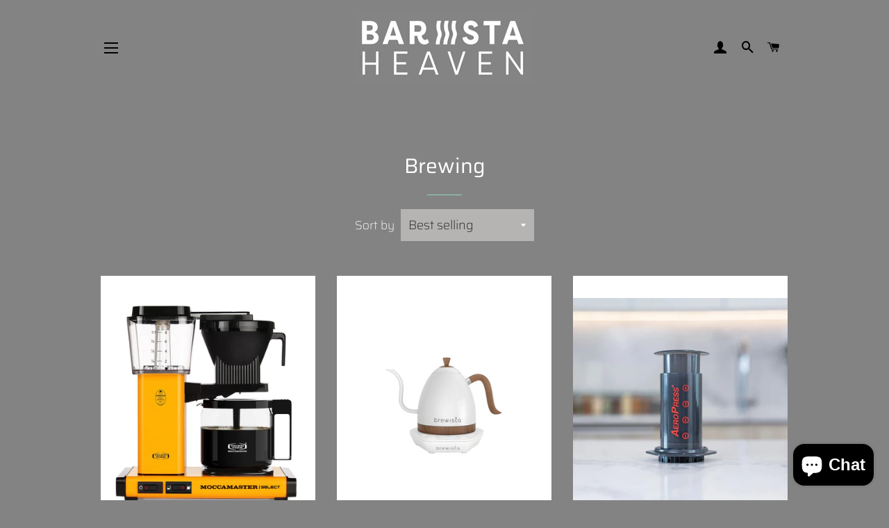

--- FILE ---
content_type: text/javascript
request_url: https://baristaheaven.com/cdn/shop/t/2/assets/booster.js?v=163100044946370362491613642515
body_size: 10380
content:
(function(C,p){typeof window[function(){var W="rts",H="o",w="exp";return w+H+W}()]=="object"&&function(){var K7="ined",K="undef";return K+K7}()!=typeof window.module?window[function(){var Ap="e",z="l",q="u",n="od",g0="m";return g0+n+q+z+Ap}()][function(){var A="rts",d="expo";return d+A}()]=p():function(){var y="ction",m="fun";return m+y}()==typeof window.define&&window[function(){var M="e",aZ="n",o="defi";return o+aZ+M}()][function(){var j="d",g="m",I="a";return I+g+j}()]?window.define(p):C[function(){var Vk="t",cW="e",Js="aM",v="b";return v+Js+cW+Vk}()]=p()})(this,function(){function C(){return l7[function(){var Yq="efix",HF="urlPr";return HF+Yq}()]+l7.baEvsUrl}function p(C2){return Object.keys(C2).length===0}function q(){return(l7[function(){var $_="acon",X="useBe";return X+$_}()]||l7.applyNow)&&p(l7.headers)&&g&&typeof window[function(){var b="r",JK="to",E6="ga",nO="i",V="nav";return V+nO+E6+JK+b}()].sendBeacon!="undefined"&&!l7.withCredentials}function Q(){for(var C2;C2=r[function(){var b="t",T="hif",w="s";return w+T+b}()]();)C2();Ah=!0}function G(C2){Ah?C2():r[function(){var P="ush",f5="p";return f5+P}()](C2)}function c(C2,p2){var q2=C2.matches||C2.matchesSelector||C2.mozMatchesSelector||C2[function(){var j="lector",gx="esSe",A="msMatch";return A+gx+j}()]||C2.oMatchesSelector||C2.webkitMatchesSelector;return q2?q2[function(){var f="ly",e="pp",ln="a";return ln+e+f}()](C2,[p2]):(Qp.log(function(){var rD="ch",t="e to mat",s$="Unabl";return s$+t+rD}()),!1)}function i(C2,p2){var q2=[];for(window.J=0;window.J<p2.items.length;window.J++){var Q2=p2.items[window.J];q2[function(){var T3="h",u4="s",nS="pu";return nS+u4+T3}()]({id:Q2.id,properties:Q2.properties,quantity:Q2[function(){var XO="y",kp="antit",T="qu";return T+kp+XO}()],variant_id:Q2.variant_id,product_id:Q2.product_id,final_price:Q2[function(){var KD="ice",D="r",V="p",j="final_";return j+V+D+KD}()],image:Q2.image,handle:Q2[function(){var F="e",o8="andl",fP="h";return fP+o8+F}()],title:Q2[function(){var S_="e",X="l",Vr="tit";return Vr+X+S_}()]})}return{token:C2,total_price:p2[function(){var b="price",o="total_";return o+b}()],items:q2,currency:p2[function(){var kh="y",x="nc",iu="curre";return iu+x+kh}()]}}function E(C2){Qp[function(){var kq="g",A="o",o="l";return o+A+kq}()](C2),C2[function(){var X="rl",RQ="_u";return RQ+X}()][function(){var e="Of",tG="x",a="de",u="n",iW="i";return iW+u+a+tG+e}()]("/cart/add")>=0?Qp[function(){var hu="ta",j="a",Jg="D",By="etCart",e2="g";return e2+By+Jg+j+hu}()](function(C3){Qp[function(){var iM="g",eF="o",uD="l";return uD+eF+iM}()](C3),Qp.setCartAttributes(!0,C3)}):Qp.setCartAttributes(!0,C2.response)}function Y(){try{var C2=XMLHttpRequest.prototype.open;XMLHttpRequest.prototype[function(){var u="n",V="ope";return V+u}()]=function(){this[function(){var gf="ener",M5="EventList",jk="add";return jk+M5+gf}()]("load",function(){this._url&&this[function(){var UC="l",Hh="_ur";return Hh+UC}()].search(/cart.*js/)>=0&&this._method!="GET"&&(Qp.log(function(){var f="st",td=" thats not a get reque",T="dpoint",WE="rt en",np="its a ca";return np+WE+T+td+f}()),E(this))}),C2[function(){var b="y",RP="l",e="app";return e+RP+b}()](this,arguments)}}catch(p2){Qp.log(p2),Qp[function(){var w="g",Xg="o",Eh="l";return Eh+Xg+w}()]("error catching ajax cart")}}function m(C2){window[function(){var b="ps",V="sterAp",D="Boo";return D+V+b}()][function(){var X="on",b3="comm";return b3+X}()][function(){var eS="t",WN="r",o="ca";return o+WN+eS}()]=i(C2,window[function(){var R="ps",NA="sterAp",U="o",x="Bo";return x+U+NA+R}()][function(){var OD="mon",O="com";return O+OD}()].cart)}function v(C2){(function(){var B="ve",kR="racti",vE="inte";return vE+kR+B})()===document.readyState||function(){var H="te",o="e",F="compl";return F+o+H}()===document.readyState?C2():document.addEventListener(function(){var D="aded",x="ContentLo",T="DOM";return T+x+D}(),C2)}function Yn(){return"xxxxxxxxxxxx4xxxyxxxxxxxxxxxxxxx"[function(){var NM="ace",U="pl",t="re";return t+U+NM}()](/[xy]/g,function(C2){var p2=16*Math.random()|0;return(C2=="x"?p2:3&p2|8)[function(){var kK="g",F="n",T="i",z="toStr";return z+T+F+kK}()](16)})+Math[function(){var il="r",x2="o",wr="lo",lT="f";return lT+wr+x2+il}()](Date.now()).toString()}function dD(){l7[function(){var _="es",SC="oki",ze="co";return ze+SC+_}()]&&g&&Qp.setCookie("baMet_baEvs",window[function(){var Lb="ON",x="JS";return x+Lb}()].stringify(hm),1)}function OM(){var C2=document.querySelector("meta[name=csrf-token]");return C2&&C2[function(){var o$="nt",O="te",_="on",VQ="c";return VQ+_+O+o$}()]}function y(){var C2=document.querySelector("meta[name=csrf-param]");return C2&&C2.content}function S(C2){var p2=OM();p2&&C2[function(){var a="r",Ga="de",P="uestHea",x="setReq";return x+P+Ga+a}()]("X-CSRF-Token",p2)}function J(C2){var p2=C2;return p2.common=window[function(){var ry="pps",D="rA",a="Booste";return a+D+ry}()][function(){var f7="n",K$="mo",X="om",Bh="c";return Bh+X+K$+f7}()],p2}function M(p2){G(function(){Qp[function(){var ZR="t",fw="Reques",T="send";return T+fw+ZR}()](C(),J(p2),function(){for(var C2=0;C2<hm[function(){var n1="ngth",Ff="le";return Ff+n1}()];C2++)if(hm[C2].id==p2.id){hm.splice(C2,1);break}dD()})})}function t2(p2){G(function(){var q2=J(p2),Q2=y(),G2=OM();Q2&&G2&&(q2[Q2]=G2),window[function(){var U="r",j="to",O="viga",P="na";return P+O+j+U}()].sendBeacon(C(),window[function(){var b="N",MU="O",vQ="JS";return vQ+MU+b}()].stringify(q2))})}function h$(C2){q()?t2(C2):(hm[function(){var A="h",iP="us",Qk="p";return Qk+iP+A}()](C2),dD(),setTimeout(function(){M(C2)},1e3))}function d(){return window.location.pathname}function k(C2){return C2&&C2.length>0?C2:null}function W(C2){for(var p2 in C2)C2.hasOwnProperty(p2)&&C2[p2]===null&&delete C2[p2];return C2}function L(C2){var p2=C2.target;return W({tag:p2[function(){var T="Name",ht="g",Z="ta";return Z+ht+T}()][function(){var Lo="e",uE="as",mR="owerC",RI="toL";return RI+mR+uE+Lo}()](),id:k(p2.id),class:k(p2[function(){var X="sName",P="s",Oy="cla";return Oy+P+X}()]),page:d()})}function s(){N=Qp.getVisitId();var C2=new Date,p2=new Date,q2=2;p2[function(){var R="s",Hh="TCHour",U="setU";return U+Hh+R}()](23,59,59,59);var Q2=(p2-C2)/1e3,G2=Q2/60;return(G2>h||Q2<q2)&&(G2=h),(!N||Q2<q2)&&(N=Yn()),Qp.setCookie(function(){var u="sit",Pu="vi",Or="baMet_";return Or+Pu+u}(),N,G2),N}function DS(){if(Ah=!1,N=s(),I=Qp[function(){var Go="rId",T="o",X="etVisit",Ja="g";return Ja+X+T+Go}()](),r1=Qp[function(){var j="e",Ub="Cooki",EJ="t",Fz="ge";return Fz+EJ+Ub+j}()]("baMet_apply"),l7[function(){var P="ies",z="cook";return z+P}()]===!1||l7.applyVisits===!1)Qp[function(){var qY="g",o="o",Yx="l";return Yx+o+qY}()](function(){var x="disabled",IW="ng ",R="Visit applyi";return R+IW+x}()),Q();else if(N&&I&&!r1)Qp[function(){var Cy="g",Cg="o",H="l";return H+Cg+Cy}()](function(){var D="e visit",xw="Activ";return xw+D}()),Q();else if(Qp.getCookie("baMet_visit")){Qp.log(function(){var A="d",F="rte",wq="ta",e="s",mN="Visit ";return mN+e+wq+F+A}()),I||(I=Yn(),window.localStorage[function(){var dc="em",Ll="etIt",XE="s";return XE+Ll+dc}()](function(){var WX="itor",_a="is",Vz="baMet_v";return Vz+_a+WX}(),I));var C2=new Date,p2=C2[function(){var eu="ing",W3="SOStr",aZ="oI",dR="t";return dR+aZ+W3+eu}()]().slice(0,10),q2={shop_id:window[function(){var sa="pps",U="osterA",v8="o",kW="B";return kW+v8+U+sa}()].common.shop.id,name:"create_visit",params:{user_agent:navigator[function(){var SK="t",t="n",YC="ge",LR="userA";return LR+YC+t+SK}()],landing_page:window[function(){var ZC="n",O="io",a="locat";return a+O+ZC}()][function(){var wu="ef",$K="hr";return $K+wu}()],screen_width:window[function(){var wr="n",XT="ee",Oa="r",PL="sc";return PL+Oa+XT+wr}()][function(){var zP="th",FE="id",B="w";return B+FE+zP}()],screen_height:window[function(){var _="een",Yc="scr";return Yc+_}()].height},timestamp:window[function(){var w="nt",iN="rseI",Zt="pa";return Zt+iN+w}()](C2[function(){var _V="me",gO="Ti",sr="et",mK="g";return mK+sr+gO+_V}()]()),date:p2,hour:C2[function(){var nT="CHours",mu="UT",DQ="get";return DQ+mu+nT}()](),id:Yn(),visit_token:N,visitor_token:I,app:function(){var b="a",YZ="b";return YZ+b}()};for(var G2 in document.referrer.length>0&&(q2[function(){var f="rer",V="refer";return V+f}()]=document.referrer),l7.visitParams)l7.visitParams.hasOwnProperty(G2)&&(q2[G2]=l7.visitParams[G2]);Qp[function(){var _O="g",m9="o",Ni="l";return Ni+m9+_O}()](q2),window.BoosterApps.sessions_enabled&&h$(q2),Qp[function(){var lf="e",ck="ooki",WG="estroyC",IT="d";return IT+WG+ck+lf}()](function(){var m7="ly",rb="pp",N6="a",$g="_",kM="baMet";return kM+$g+N6+rb+m7}()),Q()}else Qp.log("baCookies disabled"),Q()}var l={set:function(C2,p2,q2,Q2){var G2="",c2="";if(q2){var i2=new Date;i2[function(){var lQ="e",jq="im",_H="setT";return _H+jq+lQ}()](i2.getTime()+60*q2*1e3),G2="; expires="+i2.toGMTString()}Q2&&(c2=function(){var e="n=",b="domai",Z=" ",ZO=";";return ZO+Z+b+e}()+Q2),document[function(){var yA="e",vL="ki",iB="o",u="o",SB="c";return SB+u+iB+vL+yA}()]=C2+"="+window.escape(p2)+G2+c2+function(){var w="/",T="path=",_K="; ";return _K+T+w}()},get:function(C2){var p2,q2,Q2=C2+function(){var u="=";return u}(),G2=document[function(){var kh="okie",T="co";return T+kh}()][function(){var x="t",od="pli",o="s";return o+od+x}()](";");for(p2=0;p2<G2.length;p2++){for(q2=G2[p2];q2[function(){var si="At",F="char";return F+si}()](0)===" ";)q2=q2.substring(1,q2.length);if(q2.indexOf(Q2)===0)return unescape(q2.substring(Q2[function(){var Os="th",e="leng";return e+Os}()],q2[function(){var A="th",P="g",t="n",DI="le";return DI+t+P+A}()]))}return null}},l7={urlPrefix:"",visitsUrl:function(){var P="ppstats",Av="rod/api/a",B6="om/p",iL="naws.c",w="us-west-2.amazo",He="https://u0altfd679.execute-api.";return He+w+iL+B6+Av+P}(),baEvsUrl:"https://u0altfd679.execute-api.us-west-2.amazonaws.com/prod/api/appstats",page:null,useBeacon:!0,startOnReady:!0,applyVisits:!0,cookies:!0,cookieDomain:null,headers:{},visitParams:{},withCredentials:!1},Qp=window.baMet||{};Qp[function(){var kN="e",b="figur",w$="on",Z="c";return Z+w$+b+kN}()]=function(C2){for(var p2 in C2)C2[function(){var Ar="rty",T="OwnPrope",Lu="has";return Lu+T+Ar}()](p2)&&(l7[p2]=C2[p2])},Qp.configure(Qp);var N,I,r1,K=window.jQuery||window.Zepto||window.$,h=30,$=7*(1*134699+7849)+53364,Ah=!1,r=[],g=typeof window.JSON!="undefined"&&typeof window.JSON.stringify!="undefined",hm=[];Qp[function(){var xL="kie",H="etCoo",A="s";return A+H+xL}()]=function(C2,p2,q2){l[function(){var VH="t",z="e",f="s";return f+z+VH}()](C2,p2,q2,l7.cookieDomain||l7[function(){var Hw="in",_P="doma";return _P+Hw}()])},Qp[function(){var qf="e",z="Cooki",e="t",wz="ge";return wz+e+z+qf}()]=function(C2){return l[function(){var sM="t",eB="e",n="g";return n+eB+sM}()](C2)},Qp.destroyCookie=function(C2){l[function(){var Zz="t",G8="e",u="s";return u+G8+Zz}()](C2,"",-1)},Qp.log=function(C2){Qp.getCookie(function(){var y$="debug",ok="baMet_";return ok+y$}())&&window.console[function(){var kk="g",KX="o",BP="l";return BP+KX+kk}()](C2)},Qp.onBaEv=function(C2,p2,q2){document.addEventListener(C2,function(C3){c(C3.target,p2)&&q2(C3)})},Qp[function(){var sG="st",wF="que",JO="sendRe";return JO+wF+sG}()]=function(C2,p2,q2){try{if(g)if(K&&function(){var ox="ion",R="ct",O="fun";return O+R+ox}()==typeof K.ajax)K[function(){var vq="x",u="aja";return u+vq}()]({type:"POST",url:C2,data:window.JSON[function(){var qu="y",_2="gif",NM="strin";return NM+_2+qu}()](p2),contentType:function(){var xi="rset=utf-8",mw="a",Ud="ication/json; ch",U="appl";return U+Ud+mw+xi}(),beforeSend:S,complete:function(C3){C3[function(){var Pz="s",t="tatu",Nz="s";return Nz+t+Pz}()]==200&&q2(C3)},headers:l7[function(){var FW="s",V9="ader",UG="he";return UG+V9+FW}()],xhrFields:{withCredentials:l7[function(){var t="ials",UW="t",B="thCreden",T="wi";return T+B+UW+t}()]}});else{var Q2=new XMLHttpRequest;for(var G2 in Q2[function(){var G1="n",qS="e",Xl="op";return Xl+qS+G1}()](function(){var Mt="T",c8="POS";return c8+Mt}(),C2,!0),Q2[function(){var vw="s",sx="ential",Sx="withCred";return Sx+sx+vw}()]=l7[function(){var Xt="tials",_o="eden",YN="thCr",Sk="wi";return Sk+YN+_o+Xt}()],Q2[function(){var o="tHeader",hY="es",F="setRequ";return F+hY+o}()](function(){var _="Type",cW="t-",z1="Conten";return z1+cW+_}(),function(){var yC="on/json",Vk="applicati";return Vk+yC}()),l7.headers)l7[function(){var pf="ders",MZ="a",pA="e",hO="h";return hO+pA+MZ+pf}()].hasOwnProperty(G2)&&Q2[function(){var Hq="r",L9="estHeade",jf="setRequ";return jf+L9+Hq}()](G2,l7[function(){var Uz="ders",LR="ea",TD="h";return TD+LR+Uz}()][G2]);Q2[function(){var YI="d",Xj="nloa",YK="o";return YK+Xj+YI}()]=function(){Q2.status===200&&q2(Q2.response)},S(Q2),Q2[function(){var gS="nd",rk="se";return rk+gS}()](window[function(){var Y2="SON",dc="J";return dc+Y2}()].stringify(p2))}}catch(c2){}},Qp[function(){var f="Data",O="t",oY="tCar",a="e",uz="g";return uz+a+oY+O+f}()]=function(C2){try{if(g)if(K&&typeof K[function(){var Qn="x",iJ="a",DR="aj";return DR+iJ+Qn}()]=="function")K.ajax({type:"GET",url:function(){var o="est=1",x="_requ",B="/cart.js?ba";return B+x+o}(),data:{},dataType:function(){var Es="n",hI="jso";return hI+Es}(),complete:function(p3){p3.status==200&&(p3[function(){var u="ext",Mo="sponseT",wn="e",MS="r";return MS+wn+Mo+u}()]?C2(p3.responseText):C2(p3))}});else{var p2=new XMLHttpRequest;p2[function(){var sR="echange",K2="t",fW="onreadysta";return fW+K2+sR}()]=function(){p2.readyState===4&&p2[function(){var Ea="s",QU="u",qH="stat";return qH+QU+Ea}()]===200&&C2(p2[function(){var wW="ext",t="eT",F="respons";return F+t+wW}()])},p2.open("GET",function(){var vq="st=1",X="e",g5="_requ",_="/cart.js?ba";return _+g5+X+vq}(),!1),p2.send(null)}}catch(q2){}},Qp.syncCsId=function(){var C2=Qp.getCookie("baMet_cs_id");return C2||(C2=Yn()),Qp.setCookie("baMet_cs_id",C2,1*13010+7150),C2},Qp.getVisitId=Qp[function(){var tp="n",X="e",n="Tok",Gv="t",j="getVisi";return j+Gv+n+X+tp}()]=function(){return Qp.getCookie("baMet_visit")},Qp[function(){var Z3="Id",U="itor",V6="getVis";return V6+U+Z3}()]=Qp[function(){var MR="n",of="itorToke",We="tVis",H5="ge";return H5+We+of+MR}()]=function(){return window[function(){var D="orage",cj="localSt";return cj+D}()][function(){var lU="m",PG="e",Ih="etIt",bX="g";return bX+Ih+PG+lU}()]("baMet_visitor")},Qp[function(){var e0="Id",D="stomer",mN="u",r5="tC",T6="ge";return T6+r5+mN+D+e0}()]=function(){return window.localStorage[function(){var TY="m",N_="e",ff="It",V="et",o="g";return o+V+ff+N_+TY}()]("baMet_customer_id")},Qp[function(){var ob="min",bi="sAd",Lz="i";return Lz+bi+ob}()]=function(){return Qp.getCookie(function(){var Wh="in",vl="adm",wd="ba_";return wd+vl+Wh}())},Qp[function(){var H9="set",jX="e",i5="r";return i5+jX+H9}()]=function(){return Qp.destroyCookie(function(){var QT="t",Kc="visi",_O="baMet_";return _O+Kc+QT}()),window[function(){var P7="rage",c1="o",z1="localSt";return z1+c1+P7}()][function(){var $S="em",WZ="t",DY="I",YO="remove";return YO+DY+WZ+$S}()](function(){var Ys="tor",hQ="et_visi",T="aM",o="b";return o+T+hQ+Ys}()),Qp[function(){var Vj="ookie",$V="estroyC",M9="d";return M9+$V+Vj}()](function(){var VH="s",w6="baEv",OI="baMet_";return OI+w6+VH}()),Qp.destroyCookie("baMet_apply"),!0},Qp[function(){var FO="g",Hc="u",qn="b",JY="de";return JY+qn+Hc+FO}()]=function(C2){return C2===!1?Qp.destroyCookie(function(){var z7="_debug",T="baMet";return T+z7}()):Qp[function(){var I2="ie",E$="k",XG="o",tZ="Co",Ez="set";return Ez+tZ+XG+E$+I2}()]("baMet_debug",function(){var _="t";return _}(),2*(1*(16*9584+4697)+23102)+163314),!0},Qp[function(){var V="o",t="serInf",DA="Brow",k8="get";return k8+DA+t+V}()]=function(){return{options:[],header:[navigator.platform,navigator[function(){var bl="nt",rY="ge",w5="erA",_j="us";return _j+w5+rY+bl}()],navigator[function(){var x="n",lg="o",TI="pVersi",MF="p",ly="a";return ly+MF+TI+lg+x}()],navigator[function(){var qo="r",_="o",Lm="vend";return Lm+_+qo}()],window[function(){var IA="a",zc="r",sW="ope";return sW+zc+IA}()]],dataos:[{name:function(){var W5="one",qE="dows Ph",Mx="Win";return Mx+qE+W5}(),value:"Windows Phone",version:function(){var PS="S",m_="O";return m_+PS}()},{name:"Windows",value:"Win",version:function(){var tJ="T",Uf="N";return Uf+tJ}()},{name:"iPhone",value:"iPhone",version:"OS"},{name:"iPad",value:function(){var At="d",Im="a",$W="P",R="i";return R+$W+Im+At}(),version:function(){var lC="S",xY="O";return xY+lC}()},{name:"Android",value:"Android",version:function(){var WE="id",T="ndro",qH="A";return qH+T+WE}()},{name:"Mac OS",value:"Mac",version:"OS X"},{name:"Linux",value:function(){var o0="x",o="inu",pr="L";return pr+o+o0}(),version:function(){var yM="v",pRZ="r";return pRZ+yM}()},{name:function(){var qy="alm",E_="P";return E_+qy}(),value:"Palm",version:"PalmOS"}],databrowser:[{name:function(){var SQ="me",AR="Chro";return AR+SQ}(),value:"Chrome",version:function(){var Qo="rome",DV="Ch";return DV+Qo}()},{name:function(){var CQ="x",H1="fo",pu="e",Pa="r",PZ="Fi";return PZ+Pa+pu+H1+CQ}(),value:"Firefox",version:function(){var Zx="efox",Tk="Fir";return Tk+Zx}()},{name:function(){var Sb="ari",B="f",U2="a",rE="S";return rE+U2+B+Sb}(),value:"Safari",version:"Version"},{name:"Internet Explorer",value:"MSIE",version:"MSIE"},{name:function(){var WO="a",G1="r",I5="e",WF="Op";return WF+I5+G1+WO}(),value:function(){var GS="a",Vn="r",Mb="e",W$="Op";return W$+Mb+Vn+GS}(),version:function(){var vV="ra",iXN="Ope";return iXN+vV}()},{name:function(){var VV="y",Tr="kBerr",ZS="lac",Gr="B";return Gr+ZS+Tr+VV}(),value:"CLDC",version:function(){var JT="C",k0="D",KA="L",A5="C";return A5+KA+k0+JT}()},{name:function(){var DC="a",iA="ll",Gu="zi",Za="Mo";return Za+Gu+iA+DC}(),value:function(){var eq="lla",F="Mozi";return F+eq}(),version:function(){var Ua="a",mh="l",C2="ozil",Rc="M";return Rc+C2+mh+Ua}()}],init:function(){var C2=this[function(){var Ow="er",J6="d",_8="a",hV="he";return hV+_8+J6+Ow}()].join(function(){var kv=" ";return kv}());return{os:this.matchItem(C2,this.dataos),browser:this.matchItem(C2,this[function(){var CC="ser",FX="abrow",SL="t",GC="da";return GC+SL+FX+CC}()]),tz_offset:new Date()[function(){var gB="eOffset",p$="zon",NB="ime",XN="T",RU="get";return RU+XN+NB+p$+gB}()]()/60}},matchItem:function(C2,p2){var q2,Q2,G2,c2=0,i2=0;for(c2=0;c2<p2[function(){var cD="gth",R_="en",u8="l";return u8+R_+cD}()];c2+=1)if(new window[function(){var Au="p",dp="x",lL="gE",mi="Re";return mi+lL+dp+Au}()](p2[c2].value,function(){var yi="i";return yi}())[function(){var Gm="t",gA="s",h6="e",SY="t";return SY+h6+gA+Gm}()](C2)){if(q2=new window.RegExp(p2[c2][function(){var kq="n",PC="rsio",Dt="ve";return Dt+PC+kq}()]+function(){var Bf="\\d._]+)",ni="[- /:;]([";return ni+Bf}(),"i"),G2="",(Q2=C2.match(q2))&&Q2[1]&&(Q2=Q2[1]),Q2)for(Q2=Q2[function(){var Y7G="it",Oq="l",cI="sp";return cI+Oq+Y7G}()](/[._]+/),i2=0;i2<Q2[function(){var a_="h",si="t",uo="eng",sN="l";return sN+uo+si+a_}()];i2+=1)G2+=i2===0?Q2[i2]+function(){var uj=".";return uj}():Q2[i2];else G2="0";return p2[c2].name}return{name:"unknown",version:0}}}.init()},Qp[function(){var PV="ly",X5="p",au="p",et="a";return et+au+X5+PV}()]=function(C2,p2,q2){try{var Q2=new Date,c2=Q2.toISOString()[function(){var ht="e",T="ic",b6="sl";return b6+T+ht}()](0,10),i2={shop_id:window.BoosterApps[function(){var qu="mon",za="m",h9="o",x="c";return x+h9+za+qu}()].shop[function(){var F="d",u="i";return u+F}()],name:C2,params:p2||{},timestamp:window.parseInt(Q2[function(){var kO="ime",A9="T",DH="et",$G="g";return $G+DH+A9+kO}()]()),date:c2,hour:Q2.getUTCHours(),id:Yn(),app:q2};G(function(){l7[function(){var F7="es",aG="ki",cp="coo";return cp+aG+F7}()]&&!Qp.getVisitId()&&DS(),G(function(){Qp[function(){var uK="g",_="o",oa="l";return oa+_+uK}()](i2),i2.visit_token=Qp.getVisitId(),i2.visitor_token=Qp[function(){var FV="torId",vB="etVisi",ru="g";return ru+vB+FV}()](),h$(i2)})})}catch(E2){Qp[function(){var TX="g",Ya="o",Qc="l";return Qc+Ya+TX}()](E2),Qp.log("error applying")}return!0},Qp.applyPageView=function(C2){var p2=Qp[function(){var aj="h",gW="has",fa="age_",B="p";return B+fa+gW+aj}()];if(C2)for(var q2 in C2)C2.hasOwnProperty(q2)&&(p2[q2]=C2[q2]);Qp.apply("page_view",p2,function(){var pQ="a",h3="b";return h3+pQ}())},Qp.applyAppClicks=function(){Qp.onBaEv(function(){var F="ick",D3="cl";return D3+F}(),".ba-met-handler",function(C2){try{var p2=C2.target,q2=p2[function(){var OV="te",U6="Attribu",UH="get";return UH+U6+OV}()]("data-ba-met-name");if(q2){var Q2=L(C2),G2=p2.getAttribute("data-ba-met-app");if(Q2[function(){var x="xt",_="te";return _+x}()]=Q2.tag=="input"?p2[function(){var jv="e",aU="u",zd="l",u="va";return u+zd+aU+jv}()]:(p2.textContent||p2.innerText||p2.innerHTML)[function(){var Mi="e",wq="c",_y="a",W$="l",kL="p",Jc="e",iy="r";return iy+Jc+kL+W$+_y+wq+Mi}()](/[\s\r\n]+/g," ").trim(),Q2[function(){var bh="f",on="hre";return on+bh}()]=p2.href,c2=p2[function(){var hNF="tribute",B="getAt";return B+hNF}()]("data-ba-met-extras")){var c2=window.cleanNumbers(window[function(){var t_="N",R="JSO";return R+t_}()][function(){var FZ="e",Uu="s",Q_="par";return Q_+Uu+FZ}()](c2));for(var i2 in c2)c2.hasOwnProperty(i2)&&(Q2[i2]=c2[i2])}Qp.apply(q2,Q2,G2)}}catch(E2){Qp.log(function(){var BT="ception",lt="AppClicks ex",Rm="ly",Xg="pp",R="a";return R+Xg+Rm+lt+BT}()),Qp[function(){var FJ="g",V4="o",EY="l";return EY+V4+FJ}()](E2)}})},Qp.applyAtc=function(){Qp[function(){var x="aEv",U0="onB";return U0+x}()](function(){var gf="ck",EM="cli";return EM+gf}(),".product-form__cart-submit, #AddToCart-product-template, .product-atc-btn, .product-menu-button.product-menu-button-atc, .button-cart, .product-add, .add-to-cart input, .btn-addtocart, [name=add]",function(C2){Date.now();var p2=C2.target,q2=L(C2);q2.text=q2.tag=="input"?p2[function(){var hb="e",Ul="u",sc="al",_A="v";return _A+sc+Ul+hb}()]:(p2[function(){var bU="t",aV="ten",ts="Con",Fv="ext",Zn="t";return Zn+Fv+ts+aV+bU}()]||p2[function(){var Cr="t",$u="Tex",R="inner";return R+$u+Cr}()]||p2[function(){var LO="HTML",Ql="inner";return Ql+LO}()])[function(){var pD="ce",o0="pla",Md="re";return Md+o0+pD}()](/[\s\r\n]+/g," ").trim(),q2.href=p2.href,Qp[function(){var Lg="y",ww="ppl",Sa="a";return Sa+ww+Lg}()](function(){var iO="c",EY="t",wx="a";return wx+EY+iO}(),q2,function(){var F="a",Wj="b";return Wj+F}())})},Qp[function(){var T="a",qv="rtDat",uR="saveBaCa";return uR+qv+T}()]=function(C2){if(g){var p2=Qp[function(){var pr="rtData",_="Ca",Dn="a",Iw="getB";return Iw+Dn+_+pr}()]();p2.push(C2),window[function(){var Aa="rage",vQ="ocalSto",BY="l";return BY+vQ+Aa}()].setItem("baMet_cartData",window[function(){var aZ="ON",Zf="JS";return Zf+aZ}()].stringify(p2))}},Qp[function(){var wA="ata",B="D",qx="tBaCart",Ml="ge";return Ml+qx+B+wA}()]=function(){try{if(window.localStorage[function(){var bN="m",hq="Ite",ja="et",Y9="g";return Y9+ja+hq+bN}()]("baMet_cartData")){var C2=window.parseInt(new Date().getTime())-2592e5,p2=window[function(){var ir="N",xW="SO",yJ="J";return yJ+xW+ir}()].parse(window[function(){var gV="rage",Es="to",bD="lS",DF="loca";return DF+bD+Es+gV}()].getItem(function(){var nJ="tData",Tm="r",RQ="baMet_ca";return RQ+Tm+nJ}()))[function(){var tO="r",ed="e",Rm="t",x="fil";return x+Rm+ed+tO}()](function(p3){return window[function(){var ua="nt",BN="eI",MO="s",WE="par";return WE+MO+BN+ua}()](p3[function(){var VR="s",o="t";return o+VR}()])>C2}).reverse();return window[function(){var py="orage",pD="localSt";return pD+py}()].setItem("baMet_cartData",window[function(){var OI="N",QJ="JSO";return QJ+OI}()][function(){var tS="y",CA="gif",OL="in",$L="str";return $L+OL+CA+tS}()](p2)),p2}return[]}catch(q2){Qp[function(){var SX="g",b9="o",DC="l";return DC+b9+SX}()](q2),Qp.log("error getting ba")}},Qp.updateBaCart=function(C2){Qp[function(){var fc="g",dH="o",Tu="l";return Tu+dH+fc}()](function(){var eN="ith db",tO="f sync w",e8="out o",NY="checking if cart is ";return NY+e8+tO+eN}());var p2=Qp[function(){var EQ="ie",Qa="k",M7="o",yO="getCo";return yO+M7+Qa+EQ}()]("cart"),q2=Qp.getCookie("ba_cart_token"),Q2=window.localStorage.getItem("baMet_latest_cart"),G2=window.localStorage.getItem(function(){var a2="ced_cart",Oa="baMsg_syn";return Oa+a2}());if((C2||Q2!=G2||p2!=q2)!=0){if(window.BoosterApps.cs_app_url){var c2=Qp.syncCsId(),i2=window.JSON[function(){var y5="e",kT="s",bU="par";return bU+kT+y5}()](Q2);if(i2.token!=p2)var E2=i2.token;else E2="";var Y2={action_type:"track_cart",cart_json:i2,visit_token:Qp.getVisitId(),visitor_token:Qp[function(){var QB="oken",A6="itorT",u="getVis";return u+A6+QB}()](),cart_uid:c2,old_uid:E2};Qp[function(){var Az="quest",dd="sendRe";return dd+Az}()](window[function(){var vc="s",pE="p",zr="terAp",_Y="Boos";return _Y+zr+pE+vc}()][function(){var _3="url",sY="s_app_",V2="c";return V2+sY+_3}()],Y2,function(){Qp[function(){var ga="g",Ca="o",U3="l";return U3+Ca+ga}()]("posted to app url"),window.localStorage[function(){var IB="tem",r4="tI",R="se";return R+r4+IB}()]("baMsg_synced_cart",Q2)})}Qp.setCookie("ba_cart_token",p2,1*1647+1233),Qp.apply("update_cart_db",{},"global"),window[function(){var Tl="ge",kf="alStora",Zj="c",jm="lo";return jm+Zj+kf+Tl}()][function(){var QY="m",sS="Ite",a9="et",mZ="s";return mZ+a9+sS+QY}()](function(){var zW="t",PKD="ynced_car",wU="baMsg_s";return wU+PKD+zW}(),Q2),Qp[function(){var le="g",pB="o",U4="l";return U4+pB+le}()]("cart token changed -posting to the API from here")}else Qp[function(){var E$="g",J5="o",lz="l";return lz+J5+E$}()]("cart is in sync with db")},Qp.setCartAttributes=function(C2,p2){try{Qp.log(function(){var $n=" attributes",F7="setting cart";return F7+$n}());var q2=Qp.getCookie(function(){var xJ="t",yL="r",oK="a",rt="c";return rt+oK+yL+xJ}()),Q2=window.localStorage.getItem("baMet_latest_cart");if(!q2&&!Q2)return;if(C2){Qp[function(){var df="g",Gd="o",CL="l";return CL+Gd+df}()](function(){var zJ="rt update",jY="tified ajax ca",zQ="n",eS="set cart attributes ide";return eS+zQ+jY+zJ}()),Qp.log(p2);var G2=i(q2,window.JSON[function(){var R4="e",Dt="s",U9="r",E$="pa";return E$+U9+Dt+R4}()](p2));window.BoosterApps[function(){var eX="on",tB="mm",A6="co";return A6+tB+eX}()].cart=G2}else m(q2),G2=window.BoosterApps.common[function(){var ir="t",jR="ar",Dd="c";return Dd+jR+ir}()];window.localStorage.setItem("baMet_latest_cart",window.JSON[function(){var r0="ify",Db="tring",wM="s";return wM+Db+r0}()](G2));var c2=G2[function(){var js="s",y6="m",TP="ite";return TP+y6+js}()],E2=Qp[function(){var OR="ta",GT="a",bT="artD",Zt="getBaC";return Zt+bT+GT+OR}()]();if(E2[function(){var _="gth",V$="len";return V$+_}()]>0){var Y2={visit_token:Qp[function(){var nN="isitId",sI="getV";return sI+nN}()](),visitor_token:Qp.getVisitorToken(),items:[],cart_token:q2};for(window[function(){var AK="J";return AK}()]=0;window.J<c2[function(){var oz="gth",R="en",tC="l";return tC+R+oz}()];window[function(){var Z5="J";return Z5}()]++){var v2=c2[window.J];if(v2){var Yn2=E2.find(function(C3){return C3[function(){var $u="d",Vh="i";return Vh+$u}()]==v2[function(){var o="d",u="i";return u+o}()]});Yn2&&(v2.ba_conversion_data=Yn2,Y2[function(){var Jj="s",Ol="m",JL="e",nS="it";return nS+JL+Ol+Jj}()].push(Yn2),window.BoosterApps[function(){var pB="mmon",Ux="co";return Ux+pB}()][function(){var o2="n",jm="o",jF="versi",o="n",bt="has_ba_co";return bt+o+jF+jm+o2}()]=!0)}}var dD2=window[function(){var _b="ON",_V="S",Ee="J";return Ee+_V+_b}()][function(){var s1="fy",d9A="ngi",qO="ri",Ve="st";return Ve+qO+d9A+s1}()](Y2)}var OM2=window[function(){var ro="ge",PK="alStora",rP="loc";return rP+PK+ro}()].getItem("ba_conversion_data");window.BoosterApps.common[function(){var Pi="ion_data",eR="ba_convers";return eR+Pi}()]=Y2,OM2!=dD2||window[function(){var bk="s",x2="p",$z="sterAp",LH="o",o="Bo";return o+LH+$z+x2+bk}()][function(){var y0="on",XT="comm";return XT+y0}()].ba_conversion_data&&window[function(){var T8="Apps",Bq="ster",d7="Boo";return d7+Bq+T8}()].common.template=="cart"?(Qp.log(function(){var tS="ion_data",aC="s",wy="ing ba_conver",JH="v",MC="sa";return MC+JH+wy+aC+tS}()),window.localStorage[function(){var iu="Item",IM="set";return IM+iu}()]("ba_conversion_data",dD2),Qp.updateBaCart(!0)):Qp.updateBaCart(!1)}catch(y2){Qp[function(){var dE="g",el="o",Huv="l";return Huv+el+dE}()]("setCartAttributes exception"),Qp.log(y2)}},Qp[function(){var kB="All",_Z="apply";return _Z+kB}()]=function(){document.referrer[function(){var aO="f",ZI="dexO",Xa="n",zk="i";return zk+Xa+ZI+aO}()]("/admin/shops/")>0&&Qp.setCookie("ba_admin",1,$),Qp.setCartAttributes(!1,{}),Qp[function(){var iX="pClicks",_6="lyAp",Mf="pp",R="a";return R+Mf+_6+iX}()]()};try{hm=window.JSON[function(){var Tf="se",wx="r",R="pa";return R+wx+Tf}()](Qp.getCookie("baMet_baEvs")||function(){var Q4="]",K6="[";return K6+Q4}())}catch(_){}for(var aW=0;aW<hm.length;aW++)M(hm[aW]);return Y(),Qp[function(){var gH="art",XD="st";return XD+gH}()]=function(){DS(),Qp[function(){var b8="t",vp="r",e2="sta";return e2+vp+b8}()]=function(){},window[function(){var ZI="Apps",kI="ooster",ub="B";return ub+kI+ZI}()].sessions_enabled&&(Qp[function(){var FL="ew",dR="Vi",vd="ge",WC="Pa",Bv="ly",Ea="p",Sn="ap";return Sn+Ea+Bv+WC+vd+dR+FL}()](),window.BoosterApps.common.customer&&!window.baMet[function(){var RK="Id",it="ustomer",BW="getC";return BW+it+RK}()]()&&(Qp[function(){var O2="y",zH="l",WP="app";return WP+zH+O2}()]("sync_customer",{},function(){var nD="a",Bk="b";return Bk+nD}()),window[function(){var FM="age",$q="or",fl="localSt";return fl+$q+FM}()][function(){var X1="tem",fR="tI",uX="se";return uX+fR+X1}()](function(){var Ov="r_id",Pt="e",Nv="tom",oi="baMet_cus";return oi+Nv+Pt+Ov}(),window[function(){var mv="pps",bw="osterA",wl="Bo";return wl+bw+mv}()].common.customer[function(){var F="d",BV="i";return BV+F}()])))},v(function(){l7[function(){var ib="dy",h5="a",_5="Re",YT="startOn";return YT+_5+h5+ib}()]&&Qp.start()}),Qp[function(){var R="h",cG="as",dn="_h",s_="age",cV="p";return cV+s_+dn+cG+R}()]={url:window[function(){var Gj="on",pQ="ocati",UZ="l";return UZ+pQ+Gj}()][function(){var HX="f",o0="e",cF="r",NY="h";return NY+cF+o0+HX}()],page:d(),template:window[function(){var s5="ps",Uv="rAp",DK="Booste";return DK+Uv+s5}()][function(){var jx="mmon",vb="co";return vb+jx}()].template},Qp}),window.baMet[function(){var A="All",j="apply";return j+A}()]();
//# sourceMappingURL=/cdn/shop/t/2/assets/booster.js.map?v=163100044946370362491613642515
